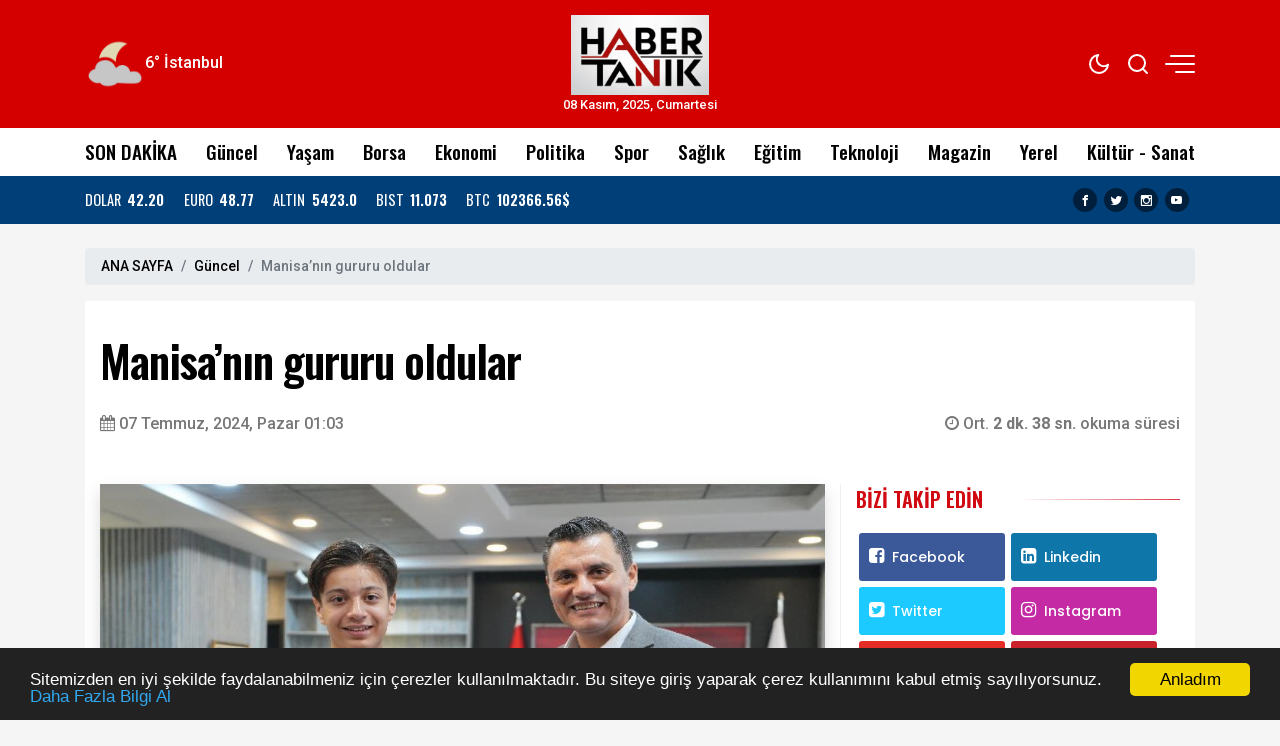

--- FILE ---
content_type: text/html; charset=UTF-8
request_url: https://www.habertanik.com/haber/manisanin-gururu-oldular-3443
body_size: 16066
content:
<!doctype html><html lang="tr"><head>
<link rel="dns-prefetch" href="//www.habertanik.com">
<link rel="dns-prefetch" href="//schema.org">
<link rel="dns-prefetch" href="//cdn.jsdelivr.net">
<link rel="dns-prefetch" href="//cdnjs.cloudflare.com">
<link rel="dns-prefetch" href="//code.jquery.com">
<link rel="dns-prefetch" href="//pagead2.googlesyndication.com">
<link rel="dns-prefetch" href="//www.facebook.com">
<link rel="dns-prefetch" href="//twitter.com">
<link rel="dns-prefetch" href="//www.instagram.com">
<link rel="dns-prefetch" href="//www.youtube.com">
<link rel="dns-prefetch" href="//www.w3.org">
<link rel="dns-prefetch" href="//news.google.com">
<link rel="dns-prefetch" href="//t.me">
<link rel="dns-prefetch" href="//www.linkedin.com">
<link rel="dns-prefetch" href="//www.igfhaber.com">
<link rel="dns-prefetch" href="//www.twitter.com">
<link rel="dns-prefetch" href="//www.onemsoft.com">
<link rel="dns-prefetch" href="//api.whatsapp.com">
<link rel="dns-prefetch" href="//www.googletagmanager.com"><base href="https://www.habertanik.com/" target="_self"><meta charset=utf-8><meta http-equiv="X-UA-Compatible" content="IE=edge"><meta name=viewport content="width=device-width, initial-scale=1, shrink-to-fit=no"><link rel="icon" type=image/png href="https://www.habertanik.com/images/genel/17323032176740d9717e8e7.jpeg"><link rel="canonical" href="https://www.habertanik.com/haber/manisanin-gururu-oldular-3443" ><meta name=theme-color content="#ffffff"><meta name=apple-mobile-web-app-status-bar-style content="#ffffff"><title>Manisa’nın gururu oldular</title><meta name=keywords content=""><meta name=description content="Manisa Büyükşehir Belediye Başkanı Mimar Ferdi Zeyrek, Liselere Geçiş Sistemi’nde (LGS) 500 tam puan alarak Türkiye birinciliği elde eden Manisalı öğrenciler ile bir araya geldi. Başarılarıyla Manisa’nın gururu olduklarını belirten Başkan Ferdi Zeyrek, “Manisa’nın sembolü oldunuz. Bundan sonraki yaşamınızda da Manisa’ya değerler katacağınıza inanıyorum” dedi. "><link rel="image_src" type=image/jpeg href="https://www.habertanik.com/images/haberler/2024/07/manisanin-gururu-oldular-1720303401.webp"><link rel="next" href="https://www.habertanik.com/haber/igfadan-zorunlu-aciklama-3444"><meta name=DC.date.issued content="2024-07-07T01:03:21+03:00"><meta itemprop="keywords" name=news_keywords content=""><meta property="og:type" content="article"><meta property="og:site_name" content="Haber Tanık - Türkiye&#039;nin Son Dakika Güncel Haberleri"><meta property="og:url" content="https://www.habertanik.com/haber/manisanin-gururu-oldular-3443"><meta property="og:title" content="Manisa’nın gururu oldular"><meta property="og:description" content="Manisa Büyükşehir Belediye Başkanı Mimar Ferdi Zeyrek, Liselere Geçiş Sistemi’nde (LGS) 500 tam puan alarak Türkiye birinciliği elde eden Manisalı öğrenciler ile bir araya geldi. Başarılarıyla Manisa’nın gururu olduklarını belirten Başkan Ferdi Zeyrek, “Manisa’nın sembolü oldunuz. Bundan sonraki yaşamınızda da Manisa’ya değerler katacağınıza inanıyorum” dedi. "><meta property="og:image" content="https://www.habertanik.com/images/haberler/2024/07/manisanin-gururu-oldular-1720303401.webp"><meta property="og:image:width" content="760"><meta property="og:image:height" content="760"><meta name=twitter:card content="summary_large_image"><meta name=twitter:image content="https://www.habertanik.com/images/haberler/2024/07/manisanin-gururu-oldular-1720303401.webp"><meta name=twitter:site content="@twitter"><meta name=twitter:url content="https://www.habertanik.com/haber/manisanin-gururu-oldular-3443"><meta name=twitter:title content="Manisa’nın gururu oldular"><meta name=twitter:description content="Manisa Büyükşehir Belediye Başkanı Mimar Ferdi Zeyrek, Liselere Geçiş Sistemi’nde (LGS) 500 tam puan alarak Türkiye birinciliği elde eden Manisalı öğrenciler ile bir araya geldi. Başarılarıyla Manisa’nın gururu olduklarını belirten Başkan Ferdi Zeyrek, “Manisa’nın sembolü oldunuz. Bundan sonraki yaşamınızda da Manisa’ya değerler katacağınıza inanıyorum” dedi. "><meta name=articleSection content="Güncel"><meta itemprop="author" content="Haber Tanık - Türkiye&#039;nin Son Dakika Güncel Haberleri"><meta itemprop="url" content="https://www.habertanik.com/haber/manisanin-gururu-oldular-3443"><meta name=url content="https://www.habertanik.com/haber/manisanin-gururu-oldular-3443"><meta name=articleAuthor content="Alper Doğan"><meta itemprop="thumbnailUrl" content="https://www.habertanik.com/images/tn/2024/07/manisanin-gururu-oldular-1720303401.webp"><meta itemprop="articleSection" content="Güncel"><meta name=datePublished content="2024-07-07T01:03:21+03:00"><meta name=dateModified content="2024-07-07T01:03:21+03:00"><meta itemprop="dateCreated" content="2024-07-07T01:03:21+03:00"><meta itemprop="dateModified" content="2024-07-07T01:03:21+03:00"><meta itemprop="mainEntityOfPage" content="https://www.habertanik.com/haber/manisanin-gururu-oldular-3443"><meta itemprop="headline" content="Manisa’nın gururu oldular"><meta itemprop="image" content="https://www.habertanik.com/images/haberler/2024/07/manisanin-gururu-oldular-1720303401.webp"><script type=application/ld+json id="breadcrumbStructuredData"> { "@context": "https://schema.org", "@type": "BreadcrumbList", "itemListElement": [ { "@type": "ListItem", "position": 1, "name": "Haberler", "item": "https://www.habertanik.com/" },{ "@type": "ListItem", "position": 2, "name": "Güncel", "item": "https://www.habertanik.com/guncel" },{ "@type": "ListItem", "position": 3, "name": "Manisa’nın gururu oldular", "item": "https://www.habertanik.com/haber/manisanin-gururu-oldular-3443" } ] } </script><script type=application/ld+json> { "@context":"http://schema.org", "@type":"NewsArticle", "inLanguage":"tr-TR", "articleSection":"Güncel", "mainEntityOfPage":{"@type":"WebPage","@id":"https://www.habertanik.com/haber/manisanin-gururu-oldular-3443"}, "headline":"Manisa’nın gururu oldular", "genre":"news", "keywords":"","image": {"@type": "ImageObject", "url": "https://www.habertanik.com/images/haberler/2024/07/manisanin-gururu-oldular-1720303401.webp", "width":"640","height":"350"}, "datePublished":"2024-07-07T01:03:21+03:00", "dateModified":"2024-07-07T01:03:21+03:00", "description":"Manisa Büyükşehir Belediye Başkanı Mimar Ferdi Zeyrek, Liselere Geçiş Sistemi’nde (LGS) 500 tam puan alarak Türkiye birinciliği elde eden Manisalı öğrenciler ile bir araya geldi. Başarılarıyla Manisa’nın gururu olduklarını belirten Başkan Ferdi Zeyrek, “Manisa’nın sembolü oldunuz. Bundan sonraki yaşamınızda da Manisa’ya değerler katacağınıza inanıyorum” dedi. ", "author":{"@type":"Person","name":"Haber Tanık - Türkiye&#039;nin Son Dakika Güncel Haberleri"}, "publisher": {"@type": "Organization", "name": "Haber Tanık - Türkiye&#039;nin Son Dakika Güncel Haberleri ", "logo": {"@type": "ImageObject", "url": "https://www.habertanik.com/images/genel/haber-tanik-turkiyenin-son-dakika-guncel-haberleri-logo-1732303217.jpeg"}} } </script><link rel="stylesheet" href="https://cdn.jsdelivr.net/npm/bootstrap@4.6.0/dist/css/bootstrap.min.css"><link rel="stylesheet" href="https://cdnjs.cloudflare.com/ajax/libs/font-awesome/4.7.0/css/font-awesome.min.css" ><link rel="stylesheet" href="https://www.habertanik.com/assets/frontend/tema9/css/animate.min.css"><link rel="stylesheet" href="https://www.habertanik.com/assets/frontend/tema9/css/custom.css"><link rel="stylesheet" href="https://www.habertanik.com/assets/frontend/tema9/css/custom2.css?v=1.2.3"><link rel="stylesheet" href="https://www.habertanik.com/assets/frontend/tema9/css/responsive.css?v=1.2.3"><style> body{ background: #f5f5f5; } html img.logox.dark{ display: none; } html.back-dark img.logox.light{ display: none; } html.back-dark img.logox.dark{ display: block; } .header-top{ background: #d40000; color: #ffffff; } .header-top a{ color: #ffffff; } .header-top a:hover{ color: #000000; } .header-top .right-side ul li span { background: #ffffff; } .header-sub{ background: #ffffff; } .header-sub ul li a{ color: #000000; } .header-sub ul li a:hover{ color: #003f78; } .header-widget{ background: #003f78; color: #ffffff; } .header-widget a{ color: #ffffff; } .header-widget a:hover{ color: #f8f8f8; } .flashNews{ background: #007eb8; color: #ffffff; } .flashNews a{ color: #ffffff; } .flashNews a:hover{ color: #ffffff; } .header-logo, .header-bottom{ background: #ffffff; } .top-bar .toggle{ border: 2px solid #ffffff; } .top-bar .toggle:before{ background: #ffffff; } .main-header .main-nav ul li > a,#off-canvas-toggle, button.search-icon, .nav-menu>li .nav-dropdown li a{ color: #000000; } .main-header .main-nav ul li > a:hover, #off-canvas-toggle:hover, button.search-icon:hover, .nav-menu>li .nav-dropdown li a:hover{ color: #003f78; } .top-bar, .top-bar .toggle{ background: #d40000; } .topbar-inner a, .top-bar ul.header-social-network li a, div.user-account i{ color: #ffffff; } .topbar-inner a:hover,.top-bar ul.header-social-network li a:hover{ color: #000000; } footer{ background: #1c1f22; color: #ffffff; } footer ul li a { color: #ffffff; } footer ul li a:hover { color: #dedede; } .nav-menu > li > a > .submenu-indicator{ display: none; } .homeicon{ display: none !important; } .sticky-bar .homeicon{ display: inline-block !important; } @media only screen and (max-width:480px){ .mobile-tab-menu ul { background: #003f78; } .mobile-tab-menu li a { color: #ffffff; } } </style><style> .widget-actual-btn { width: 100%; padding-left: 0; position: relative; overflow: hidden; height: 70px; border-radius: 5px; background-size: cover; } .widget-actual-btn:before { content: ''; width: 100%; height: 100%; position: absolute; z-index: 10; opacity: .85; background-color: #f1f1f1; -webkit-animation: custom-btn-color-change ease 5s infinite; animation: custom-btn-color-change ease 5s infinite; } .widget-actual-btn:before { background-image: -webkit-gradient(linear,left top,right top,from(#0072bc),to(#004470)); background-image: linear-gradient(to right,#0072bc 0,#004470 100%); background-repeat: repeat-x; filter: progid:DXImageTransform.Microsoft.gradient(startColorstr='#FF0072BC', endColorstr='#FF004470', GradientType=1); } .widget-actual-btn a { width: 100%; height: 100%; position: relative; z-index: 15; display: -webkit-box; display: flex; -webkit-box-pack: center; justify-content: center; -webkit-box-align: center; align-items: center; } .widget-actual-btn a span { font-family: 'Oswald',sans-serif; font-size: 24px; font-weight: 700; color: #fff; } @keyframes custom-btn-color-change{ 0%{background-position: 0;} 50%{background-position: 320px;} 100%{background-position: 0;} } .news-detail img{ max-width:100%; height:auto !important; } .news-detail p { font-family: Poppins,serif; font-size: 16px; line-height: 1.7; margin-bottom: 1.7rem; color: #111; } .news-detail>p:first-of-type:first-letter { font-family: 'Oswald',sans-serif; float: left; font-size: 60px; line-height: 30px; color: #000; margin-top: 10px; padding-right: 10px; display: inline-block; vertical-align: top; } .news-detail h2,.news-detail h3,.news-detail h4,.news-detail h5 { font-size: 1.3rem; font-weight: bold; margin-bottom: 1rem; } blockquote { position: relative; margin: 0 0px 35px; padding: 25px; color: #0a0a0a; background: #fff; box-shadow: 0px 20px 50px 0px rgba(0, 11, 47, 0.08), inset 0px 3px 0px 0px rgba(42, 109, 245, 0.004); border-radius: 0px; font-size: 22px; overflow: hidden; line-height: 32px; font-weight: 400; z-index: 1; border-left: 3px solid #0088cb; } blockquote:before { content: ""; font-size: 120px; position: absolute; background: url(assets/frontend/tema9/images/qu.png) no-repeat right bottom; bottom: -20px; right: 120px; width: 107px; height: 107px; z-index: -1; } .post-author { display: flex; align-items: center; padding: 20px; overflow: hidden; margin: 30px 0; background: #f9f9f9; border-radius: 3px; } .post-author .avatar { margin-right: 20px; } .post-author .avatar img { border-radius: 50%; width: 122px; } .post-author .info .name { margin: 0; color: #0a0a0a; transition: all 0.5s ease 0s; font-size: 20px; font-weight: 800; } .post-author p { font-size: 14px; color: #484959; margin: 9px 0 12px; line-height: 24px; } .post-author .info .designation { display: flex; align-items: center; justify-content: space-between; color: #0a0a0a; margin: 0; font-weight: 600; } .author_social { list-style: none; display: block; margin: 0 !important; } .author_social li { display: inline-block; margin-right: 10px; } .section-heading-line { position: relative; margin-bottom: 15px; border: 0; border-bottom: 1px solid rgba(0,0,0,.1); } .section-headline{ position: relative; padding: 0 0 15px !important; border: 0; margin: 0; display: inline-block !important; width: initial !important; } .section-headline:after { content: ""; background-color: #222; width: 100%; height: 1px; position: absolute; bottom: -1px; left: 0; } .comment-form{ padding: 20px; background-color: #f8f8f8; } .comments-area ul li { font-family: 'Poppins',sans-serif; font-size: 14px; margin-bottom: 20px; padding: 0 50px 10px 0; border-bottom: 1px solid rgba(2, 3, 52, 0.078); } .comments-area ul li .image-comments img { width: 55px; border-radius: 100%; } .comments-area ul li h6 { margin: 0 0 3px; font-size: 16px; color: #0a0a0a; } .comments-area ul li .reply { display: block; font-size: 12px; color: #777; } .comments-area ul li .dsc-comments p { margin: 12px 0 24px; color: #55575c; font-size: 14px; line-height: 20px; } .loader-ellips { font-size: 20px; /* change size here */ position: relative; width: 4em; height: 1em; margin: 10px auto; } .loader-ellips__dot { display: block; width: 1em; height: 1em; border-radius: 0.5em; background: #555; /* change color here */ position: absolute; animation-duration: 0.5s; animation-timing-function: ease; animation-iteration-count: infinite; } .loader-ellips__dot:nth-child(1), .loader-ellips__dot:nth-child(2) { left: 0; } .loader-ellips__dot:nth-child(3) { left: 1.5em; } .loader-ellips__dot:nth-child(4) { left: 3em; } @keyframes reveal { from { transform: scale(0.001); } to { transform: scale(1); } } @keyframes slide { to { transform: translateX(1.5em) } } .loader-ellips__dot:nth-child(1) { animation-name: reveal; } .loader-ellips__dot:nth-child(2), .loader-ellips__dot:nth-child(3) { animation-name: slide; } .loader-ellips__dot:nth-child(4) { animation-name: reveal; animation-direction: reverse; } </style><script src=https://code.jquery.com/jquery-3.6.1.min.js integrity="sha256-o88AwQnZB+VDvE9tvIXrMQaPlFFSUTR+nldQm1LuPXQ=" crossorigin=anonymous></script><script src=https://cdn.jsdelivr.net/npm/bootstrap@4.6.0/dist/js/bootstrap.min.js></script><script src=https://www.habertanik.com/js/jquery.lazy.min.js></script><script async src=https://pagead2.googlesyndication.com/pagead/js/adsbygoogle.js?client=ca-pub-9522646511304715 crossorigin=anonymous></script><meta name=google-site-verification content="EaM68Aj44erh8DbpcgV_xR0FUnEK4UNtGXecKHQIM0o" >
<style>.page_speed_819649669{ height: 0px }</style>
</head><body><div class="back-offcanvas"></div><div class="back-canvas"><div class="close-btn"><a title="Kapat" href="javascript:;" id="nav-close" class="nav-close"><div class="back-close"><span class="line1"></span><span class="line2"></span></div></a></div><ul class="menu-ul clearfix"><li><div class="searchbarm mb-1"><div class="searchbar__wrapperm"><form action="https://www.habertanik.com/ara" method="GET" role="search" class="d-flex w-100"><input autocomplete="off" minlength="3" type=search name=q aria-label="Aranacak Kelime" class="searchbar__input" placeholder="Aramak istediğiniz kelimeyi yazınız." required=""><i class="searchbar__icon hidden-sm-down fa fa-search"></i><button title="Haber Ara" type=submit class="searchbar__button searchbar__button--search"><i class="fa fa-search"></i></button></form></div></div></li><li class="fa fa-angle-right"><a href="https://www.habertanik.com/guncel"> Güncel</a></li><li class="fa fa-angle-right"><a href="https://www.habertanik.com/yasam"> Yaşam</a></li><li class="fa fa-angle-right"><a href="https://www.habertanik.com/borsa"> Borsa</a></li><li class="fa fa-angle-right"><a href="https://www.habertanik.com/ekonomi"> Ekonomi</a></li><li class="fa fa-angle-right"><a href="https://www.habertanik.com/politika"> Politika</a></li><li class="fa fa-angle-right"><a href="https://www.habertanik.com/spor"> Spor</a></li><li class="fa fa-angle-right"><a href="https://www.habertanik.com/saglik"> Sağlık</a></li><li class="fa fa-angle-right"><a href="https://www.habertanik.com/egitim"> Eğitim</a></li><li class="fa fa-angle-right"><a href="https://www.habertanik.com/teknoloji"> Teknoloji</a></li><li class="fa fa-angle-right"><a href="https://www.habertanik.com/magazin"> Magazin</a></li><li class="fa fa-angle-right"><a href="https://www.habertanik.com/yerel"> Yerel</a></li><li class="fa fa-angle-right"><a href="https://www.habertanik.com/kultur-sanat"> Kültür - Sanat</a></li><li class="fa fa-angle-right"><a target="_blank" href="https://www.habertanik.com/webtv"> VİDEO GALERİ</a></li><li class="fa fa-angle-right"><a target="_blank" href="https://www.habertanik.com/yerel-haberler"> YEREL HABERLER</a></li><li class="fa fa-angle-right"><a target="_blank" href="https://www.habertanik.com/burclar-astroloji"> ASTROLOJİ</a></li><li class="fa fa-angle-right"><a target="_blank" href="https://www.habertanik.com/ruya-tabirleri"> RÜYA TABİRLERİ</a></li><li class="fa fa-angle-right"><a target="_blank" href="https://www.habertanik.com/yol-durumu/34"> YOL & TRAFİK</a></li><li class="fa fa-angle-right"><a href="https://www.habertanik.com/roportajlar"> RÖPORTAJLAR</a></li><li class="fa fa-angle-right"><a href="https://www.habertanik.com/biyografiler"> BİYOGRAFİLER</a></li><li class="fa fa-angle-right"><a href="https://www.habertanik.com/firma-rehberi"> FİRMALAR</a></li><li class="fa fa-angle-right"><a href="https://www.habertanik.com/seri-ilanlar"> İLANLAR</a></li><li class="fa fa-angle-right"><a href="https://www.habertanik.com/taziyeler"> TAZİYELER</a></li></ul><div class="canvas-contact"><ul class="social-links"><li><a title="Facebook" rel="nofollow" target="_blank" href="https://www.facebook.com/habertanik"><i class="fa fa-facebook-f"></i></a></li><li><a title="Twitter" rel="nofollow" target="_blank" href="https://twitter.com/twitter"><i class="fa fa-twitter"></i></a></li><li><a title="Instagram" rel="nofollow" target="_blank" href="https://www.instagram.com/haber_tanik/"><i class="fa fa-instagram"></i></a></li><li><a title="Youtube" rel="nofollow" target="_blank" href="https://www.youtube.com/channel/UC_z5KyCWk5w0MBKEQKQ3W1w"><i class="fa fa-youtube"></i></a></li></ul></div></div><div class="bodymain"><div class="header-main"><div class="header-top"><div class="container"><div class="wrapper flex middle position-relative"><div class="left-side equal"><div class="weather"><div class="flex"><div class="flex column line-height-sm"><div class="widget-weather"><span class="conditions"></span><span class="name"><span class="deg temp"></span> İstanbul</span></div></div></div></div></div><div class="center-side equal"><a class="flex center" href="/"><div class="icon-logo"><img class="logox light" height=80 src=https://www.habertanik.com/images/genel/haber-tanik-turkiyenin-son-dakika-guncel-haberleri-logo-1732303217.jpeg alt="Haber Tanık - Türkiye&#039;nin Son Dakika Güncel Haberleri"><img class="logox dark" height=80 src=https://www.habertanik.com/images/genel/haber-tanik-turkiyenin-son-dakika-guncel-haberleri-darkmod-1732303217.jpeg alt="Haber Tanık - Türkiye&#039;nin Son Dakika Güncel Haberleri"></div></a><div class="text-center font-size-8 d-none d-md-block">08 Kasım, 2025, Cumartesi </div></div><div class="right-side topright equal flex middle end"><ul><li class="back-dark-light"><svg xmlns="http://www.w3.org/2000/svg" width=24 height=24 viewBox="0 0 24 24" fill="none" stroke="currentColor" stroke-width="2" stroke-linecap="round" stroke-linejoin="round" class="feather feather-sun back-go-light"><circle cx="12" cy="12" r="5"></circle><line x1="12" y1="1" x2="12" y2="3"></line><line x1="12" y1="21" x2="12" y2="23"></line><line x1="4.22" y1="4.22" x2="5.64" y2="5.64"></line><line x1="18.36" y1="18.36" x2="19.78" y2="19.78"></line><line x1="1" y1="12" x2="3" y2="12"></line><line x1="21" y1="12" x2="23" y2="12"></line><line x1="4.22" y1="19.78" x2="5.64" y2="18.36"></line><line x1="18.36" y1="5.64" x2="19.78" y2="4.22"></line></svg><svg xmlns="http://www.w3.org/2000/svg" width=24 height=24 viewBox="0 0 24 24" fill="none" stroke="currentColor" stroke-width="2" stroke-linecap="round" stroke-linejoin="round" class="feather feather-moon back-go-dark"><path d="M21 12.79A9 9 0 1 1 11.21 3 7 7 0 0 0 21 12.79z"></path></svg></li><li class="back_search"><svg xmlns="http://www.w3.org/2000/svg" width=24 height=24 viewBox="0 0 24 24" fill="none" stroke="currentColor" stroke-width="2" stroke-linecap="round" stroke-linejoin="round" class="feather feather-search"><circle cx="11" cy="11" r="8"></circle><line x1="21" y1="21" x2="16.65" y2="16.65"></line></svg></li><li id="nav-expander" class="nav-expander bar"><span class="back-hum1"></span><span class="back-hum2"></span><span class="back-hum3"></span></li></ul></div></div></div></div><div class="header-sub"><div class="container"><div class="wrapper flex between middle"><ul class="flex between font-weight-5 width-full middle font-size-12"><li><a href="/son-dakika/">SON DAKİKA</a></li><li><a href="https://www.habertanik.com/guncel">Güncel</a></li><li><a href="https://www.habertanik.com/yasam">Yaşam</a></li><li><a href="https://www.habertanik.com/borsa">Borsa</a></li><li><a href="https://www.habertanik.com/ekonomi">Ekonomi</a></li><li><a href="https://www.habertanik.com/politika">Politika</a></li><li><a href="https://www.habertanik.com/spor">Spor</a></li><li><a href="https://www.habertanik.com/saglik">Sağlık</a></li><li><a href="https://www.habertanik.com/egitim">Eğitim</a></li><li><a href="https://www.habertanik.com/teknoloji">Teknoloji</a></li><li><a href="https://www.habertanik.com/magazin">Magazin</a></li><li><a href="https://www.habertanik.com/yerel">Yerel</a></li><li><a href="https://www.habertanik.com/kultur-sanat">Kültür - Sanat</a></li></ul></div></div></div><div class="header-widget"><div class="container"><div class="wrapper flex between middle"><div class="left-side"><ul class="exchange flex line-height-sm font-size-9 mb-0"><li class="flex middle margin-right-md"><div class="title margin-right-sm">DOLAR</div><div class="value font-weight-7 font-size-9">42.20</div></li><li class="flex middle margin-right-md"><div class="title margin-right-sm">EURO</div><div class="value font-weight-7 font-size-9">48.77</div></li><li class="flex middle margin-right-md"><div class="title margin-right-sm">ALTIN</div><div class="value font-weight-7 font-size-9">5423.0</div></li><li class="flex middle margin-right-md d-none d-md-flex"><div class="title margin-right-sm">BIST</div><div class="value font-weight-7 font-size-9">11.073</div></li><li class="flex middle"><div class="title margin-right-sm">BTC</div><div class="value font-weight-7 font-size-9">102366.56$</div></li></ul></div><div class="right-side d-none d-md-block"><div class="flex middle"><ul class="share-header flex center text-dark mb-0"><li class="margin-right-sm"><a title="Facebook" rel="nofollow" href="https://www.facebook.com/habertanik" target="_blank"><i class="icon icon-facebook background-black radius-circle font-size-7"></i></a></li><li class="margin-right-sm"><a title="Twitter" rel="nofollow" href="https://twitter.com/twitter" target="_blank"><i class="icon icon-twitter background-black radius-circle font-size-7"></i></a></li><li class="margin-right-sm"><a title="Instagram" rel="nofollow" href="https://www.instagram.com/haber_tanik/" target="_blank"><i class="icon icon-instagram background-black radius-circle font-size-7"></i></a></li><li class="margin-right-sm"><a title="Youtube" rel="nofollow" href="https://www.youtube.com/channel/UC_z5KyCWk5w0MBKEQKQ3W1w" target="_blank"><i class="icon icon-youtube background-black radius-circle font-size-7"></i></a></li></ul></div></div></div></div></div></div><main class="container mt-4"><div class="single-post-wrapper-scroll"><div class="single-post-wrapper"><nav aria-label="breadcrumb"><ol class="breadcrumb"><li class="breadcrumb-item"><a href="/">ANA SAYFA</a></li><li class="breadcrumb-item"><a href="https://www.habertanik.com/guncel">Güncel</a></li><li class="breadcrumb-item active" aria-current="page">Manisa’nın gururu oldular</li></ol></nav><div class="detail mb-4" haber_id="3443"><h1 class="detail-title mb-4"> Manisa’nın gururu oldular </h1><div class="row align-items-center mb-md-5 mb-4"><div class="col-md-6"><span class="content-meta-date color-grey"><span><i class="fa fa-calendar"></i></span><time class="ml-1" datetime="2024-07-07T01:03:21+03:00">07 Temmuz, 2024, Pazar 01:03</time></span></div><div class="col-md-6"><div class="content-meta"><div class="content-meta-info color-grey"><div class="content-meta-dates d-flex justify-content-md-end"><span><span><i class="fa fa-clock-o"></i> Ort. <strong>2 dk. 38 sn. </strong> okuma süresi </span></span></div></div></div></div></div><div class="row"><div class="col-md-8 pr-md-0"><figure class="mb-md-4 mb-3"><img src=https://www.habertanik.com/images/haberler/2024/07/manisanin-gururu-oldular-1720303401.webp class="img-fluid w-100 shadow" alt="Manisa’nın gururu oldular"></figure><blockquote> Manisa Büyükşehir Belediye Başkanı Mimar Ferdi Zeyrek, Liselere Geçiş Sistemi’nde (LGS) 500 tam puan alarak Türkiye birinciliği elde eden Manisalı öğrenciler ile bir araya geldi. Başarılarıyla Manisa’nın gururu olduklarını belirten Başkan Ferdi Zeyrek, “Manisa’nın sembolü oldunuz. Bundan sonraki yaşamınızda da Manisa’ya değerler katacağınıza inanıyorum” dedi.  </blockquote><div class="position-relative mt-4"><div class="d-flex justify-content-between align-items-center flex-wrap"><div class="d-flex sharebox"><a class="googlenews" target="_blank" rel="nofollow" title="Google News ile Abone Ol" href="https://news.google.com/publications/CAAqBwgKMLOCtgswwJ3NAw?hl=tr&amp;gl=TR&amp;ceid=TR:tr"></a><a onclick="myPopup('https://www.facebook.com/share.php?u=https://www.habertanik.com/haber/manisanin-gururu-oldular-3443', 'facebook', 620, 430);" href="javascript:;" class="facebook" title="Facebook'da paylaş"><span class="fa fa-facebook"></span></a><a onclick="myPopup('https://twitter.com/intent/tweet?url=https://www.habertanik.com/haber/manisanin-gururu-oldular-3443&amp;text=Manisa%E2%80%99n%C4%B1n+gururu+oldular', 'twiiter', 620, 430);" href="javascript:;" class="twitter" title="Twitter'da paylaş"><span class="fa fa-twitter"></span></a><a href="whatsapp://send?text=Manisa’nın gururu oldular - https://www.habertanik.com/haber/manisanin-gururu-oldular-3443" class="whatsapp" title="WHATSAPP' da paylaş"><span class="fa fa-whatsapp"></span></a><a onclick="myPopup('https://t.me/share/url?url=https://www.habertanik.com/haber/manisanin-gururu-oldular-3443&text=Manisa%E2%80%99n%C4%B1n+gururu+oldular', 'telegram', 620, 430);" href="javascript:;" class="linkedin" title="Telegram'da paylaş"><span class="fa fa-telegram"></span></a><a onclick="myPopup('https://www.linkedin.com/sharing/share-offsite/?url=https://www.habertanik.com/haber/manisanin-gururu-oldular-3443', 'linkedin', 620, 430);" href="javascript:;" class="linkedin d-none d-md-inline-block" title="Linkedin'de paylaş"><span class="fa fa-linkedin"></span></a></div><div><ul class="d-flex sharebox"><li><a title="Yorum Yap" href="#yorumyaz3443" class="scrollLink"><i class="fa fa-comment-o"></i></a></li><li><a class="fontbuyut" title="Yazıyı Büyült" href="javascript:;">A+</a></li><li><a class="fontkucult" title="Yazıyı Küçült" href="javascript:;">A-</a></li></ul></div></div></div><div class="news-detail mt-md-5 mt-4 clearfix"><div itemprop="articleBody" property="articleBody" id="haber3443"><p>Manisa Büyükşehir Belediye Başkanı Mimar Ferdi Zeyrek, Liselere Geçiş Sistemi’nde (LGS) 500 tam puan alarak Türkiye birinciliği elde eden Manisalı öğrenciler ile bir araya geldi. Başarılarıyla Manisa’nın gururu olduklarını belirten Başkan Ferdi Zeyrek, “Manisa’nın sembolü oldunuz. Bundan sonraki yaşamınızda da Manisa’ya değerler katacağınıza inanıyorum” dedi. </p><p><strong>MANİSA (İGFA) - </strong>Yurt genelinde 1 milyonun üzerinde öğrencinin katıldığı Liselere Geçiş Sistemi’nde (LGS) Manisa’dan 8 öğrenci Türkiye birincisi oldu. Manisa Büyükşehir Belediye Başkanı Mimar Ferdi Zeyrek, 500 tam puan alan Hilal Koyuncu, Eymen Sunmaz, M. Eymen Çağlayan, Ali Eren Dalgıç, Eren Naymanol ve Ferhat Ege Akarsu, okul idarecileri ve ailelerini ağırladı. Öğrencileri, ailelerini ve öğretmenlerini tebrik eden Başkan Ferdi Zeyrek, bundan sonraki hayatlarında da başarılar diledi.&nbsp;</p><p><br ><strong>“BU GURUR HEM BİZLERE HEM AİLELERİNİZE YAŞATTINIZ”</strong><br >Elde ettikleri başarılarıyla Manisa’nın gururu olduklarını belirten Manisa Büyükşehir Belediye Başkanı Mimar Ferdi Zeyrek, “Manisa’nın sembolü oldunuz. Bundan sonraki yaşamınızda da Manisa’ya değerler katacağınıza inanıyorum. Sizi yetiştiren öğretmenlerinize, ailelerinize çok çok teşekkür ederim. Bu gururu hem bizlere hem ailelerinize yaşattınız, iyi ki yaşattınız. Çok güzel bir şey bu. Manisa’mdan 500 tam puan alarak birinci çıkmak. Nasıl bir duygu sizlerden dinlemek istiyorum. Çünkü bu başarıya şahsım adına ben ulaşamadım. Benim çocuklarım da ulaşamadı. Herkese nasip olmayan bir şey. Bu bir birlikteliğin, bir bütünlüğün, bir hedefin başarısı. O yüzden dolayı ben sizleri çok tebrik ediyorum. Umarım bundan sonraki yaşamınızda da aynı başarıları devam ettirirsiniz, hem Manisa’ya hem ülkeye çok faydalı birer birey olursunuz. Bu benim en büyük isteğim bu olur. Emeklerinden dolayı ailelerinize de teşekkür ediyorum. Çok gurur verici bir şey olsa gerek. Bu gururu sizlere çocuklarınız yaşattı. Umarım bundan sonraki üniversite olacak hayatınızda, ondan sonra iş hayatınız olacak, aynı başarılarınız devam eder” dedi.&nbsp;</p><p><img height=500 src=https://www.igfhaber.com/static/ma/manisa-nin-gururlari-10-1720275604-722.jpeg width=750 ></p><p><strong>“HER ZAMAN YANINIZDA OLMAYA DEVAM EDECEĞİZ”</strong><br >Manisa Büyükşehir Belediyesi olarak tüm öğrencilerin her zaman yanında olmaya devam edeceklerini vurgulayan Başkan Ferdi Zeyrek, “Sizler Manisa’nın gururusunuz. Hem eğitim hayatınızda hem sosyal hayatınızda ne gibi istekleriniz olursa lütfen çekinmeden iletin. Biz sizlerin her zaman yanınızda olmaya devam edeceğiz” ifadelerini kullandı.&nbsp;<br >&nbsp;</p><p><strong>BAŞARILARINI ÖĞRENCİLERDEN DİNLEDİ</strong><br >Başkan Ferdi Zeyrek, daha sonra Türkiye birincisi öğrenciler ve aileleriyle sohbet etti. Elde ettikleri başarıları öğrencilerden dinleyen Başkan Zeyrek, tercih süreçleri ve yerleşmek istedikleri liseler hakkında bilgiler aldı. Tam puan almanın çok güzel bir duygu olduğunu belirten şampiyon öğrenciler de mutluluklarını ifade etti. Başkan Ferdi Zeyrek, Türkiye birincisi öğrencilere hediye takdiminde de bulundu.&nbsp;</p></div></div><div class="news-tags"><a class="news-tags__link" href="https://www.habertanik.com/guncel">#Güncel</a></div><div class="widget widget-actual-btn mt-4"><a href="https://www.habertanik.com/gunun-mansetleri" title="Günün Önemli Manşetleri" target="_blank"><span>GÜNÜN ÖNEMLİ MANŞETLERİ</span><i class="fa fa-arrow-right ml-3 text-light"></i></a></div><a href="https://www.youtube.com/channel/UC_z5KyCWk5w0MBKEQKQ3W1w" rel="nofollow" class="youtube-subscribe my-4" target="_blank"><p class="youtube-subscribe__branding"><i class="fa fa-youtube-play"></i></p><p class="youtube-subscribe__text">Videolar için YouTube kanalımıza <strong class="youtube-subscribe__link">abone olmayı unutmayın!</strong></p><p class="youtube-subscribe__branding"><i class="fa fa-bell" aria-hidden="true"></i></p></a><div class="list-wrapper"><h3 class="list-title">BUNLARA DA BAKABİLİRSİNİZ</h3><ul class="p-0 mb-0"><li><a href="https://www.habertanik.com/haber/hsg-laser-smtech-2025te-akilli-sac-ve-boru-kesme-cozumlerini-tanitti-35168" target="_blank" title="HSG Laser SMTECH 2025’te akıllı sac ve boru kesme çözümlerini tanıttı">HSG Laser SMTECH 2025’te akıllı sac ve boru kesme çözümlerini tanıttı</a></li><li><a href="https://www.habertanik.com/haber/havva-alyurt-portekizde-yeni-basari-hikayesi-yazacak-35167" target="_blank" title="Havva Alyurt, Portekiz’de yeni başarı hikayesi yazacak">Havva Alyurt, Portekiz’de yeni başarı hikayesi yazacak</a></li><li><a href="https://www.habertanik.com/haber/suudi-turizmi-wtm-2025te-izleyicileri-buyulerken-kuresel-ortakliklari-guclendiriyor-35166" target="_blank" title="Suudi turizmi WTM 2025’te izleyicileri büyülerken, küresel ortaklıkları güçlendiriyor">Suudi turizmi WTM 2025’te izleyicileri büyülerken, küresel ortaklıkları güçlendiriyor</a></li><li><a href="https://www.habertanik.com/haber/duzcede-mobil-vinc-telefon-diregini-kirip-olay-yerinden-uzaklasti-35165" target="_blank" title="Düzce’de mobil vinç telefon direğini kırıp olay yerinden uzaklaştı">Düzce’de mobil vinç telefon direğini kırıp olay yerinden uzaklaştı</a></li><li><a href="https://www.habertanik.com/haber/bakan-yumaklidan-bursa-mesaji-yesil-vatan-milyonlarin-kalbinde-yeseriyor-35164" target="_blank" title="Bakan Yumaklı’dan Bursa mesajı: Yeşil Vatan milyonların kalbinde yeşeriyor">Bakan Yumaklı’dan Bursa mesajı: Yeşil Vatan milyonların kalbinde yeşeriyor</a></li></ul></div><div class="entry-bottom mt-15 mb-15"></div><hr><div class="reactions text-center my-5"><ul class="reactions-box"><li onclick="arttir('1','3443')" class="reaction liked emojiBorder1" data-item-icon="liked" data-item-id="1"><div class="count rateEmoji1 page_speed_819649669"><span class="count-text countEmoji1">0</span></div><div class="emoji"><span class="emoji-img"></span><span class="emoji-text">SEVDİM</span></div></li><li onclick="arttir('2','3443')" class="reaction clap emojiBorder2" data-item-icon="clap" data-item-id="2"><div class="count rateEmoji2 page_speed_819649669"><span class="count-text countEmoji2">0</span></div><div class="emoji"><span class="emoji-img"></span><span class="emoji-text">ALKIŞ</span></div></li><li onclick="arttir('3','3443')" class="reaction hahaha emojiBorder3" data-item-icon="hahaha" data-item-id="3"><div class="count rateEmoji3 page_speed_819649669"><span class="count-text countEmoji3">0</span></div><div class="emoji"><span class="emoji-img"></span><span class="emoji-text">KOMİK</span></div></li><li onclick="arttir('4','3443')" class="reaction shocked emojiBorder4" data-item-icon="shocked" data-item-id="4"><div class="count rateEmoji4 page_speed_819649669"><span class="count-text countEmoji4">0</span></div><div class="emoji"><span class="emoji-img"></span><span class="emoji-text">İNANILMAZ</span></div></li><li onclick="arttir('5','3443')" class="reaction unhappy emojiBorder5" data-item-icon="unhappy" data-item-id="5"><div class="count rateEmoji5 page_speed_819649669"><span class="count-text countEmoji5">0</span></div><div class="emoji"><span class="emoji-img"></span><span class="emoji-text">ÜZGÜN</span></div></li><li onclick="arttir('6','3443')" class="reaction angry emojiBorder6" data-item-icon="angry" data-item-id="6"><div class="count rateEmoji6 page_speed_819649669"><span class="count-text countEmoji6">0</span></div><div class="emoji"><span class="emoji-img"></span><span class="emoji-text">KIZGIN</span></div></li></ul></div><div class="post-author my-5"><div class="avatar"><img src=https://www.habertanik.com/images/kullanicilar/no_photo.jpeg alt="Alper Doğan"></div><div class="info w-100"><h4 class="name">Alper Doğan</h4><p><a href="mailto:habertanik@gmail.com">Mail: habertanik@gmail.com</a></p><span class="designation"><a href="https://www.habertanik.com/editorler/alper-dogan-9" class="author-bio-link">Tüm yazıları</a><ul class="author_social"></ul></span></div></div><div class="comment-form border-top-0" id="yorumyaz3443"><div class="callback_message3443"></div><div class="section-heading-line"><h3 class="section-headline"><span>Yorum Yazın</span></h3></div><p class="color-grey"><span>E-posta hesabınız sitede yayımlanmayacaktır. Gerekli alanlar <span aria-hidden="true">*</span> ile işaretlenmişdir.</span></p><form role="form" class="form-contact comment_form" id="frmComments3443"><input type=hidden name=_token value="6vHDTd3mtg7q9nt6ICXEqM0cB3BuEA0y8gCxqv0v"><div class="row"><div class="col-sm-6"><div class="form-group"><input class="form-control" name=isim id="isim3443" type=text placeholder="İsminiz *"></div></div><div class="col-sm-6"><div class="form-group"><input class="form-control" name=email id="email3443" placeholder="E-Posta Adresiniz" type=email></div></div><div class="col-12"><div class="form-group"><textarea class="form-control w-100" id="yorum3443" name=yorum placeholder="Yorumunuz *" cols="30" rows="5"></textarea></div></div></div><input type=hidden name=haberid id="haberid" value="3443"><div class="form-group"><button type=button class="btn btn-dark" onclick="yorumYap('3443')">Yorumu Gönder</button></div></form></div></div><div class="col-md-4 sticky-sidebar"><aside class="sidebar"><div class="widget-area"><div class="widget widget-social-area"><div class="t2">Bizi Takip Edin</div><ul><li class="facebook"><a target="_blank" rel="nofollow" href="https://www.facebook.com/habertanik"><i class="fa fa-facebook-square"></i>Facebook</a></li><li class="linkedin"><a target="_blank" rel="nofollow" href="https://www.linkedin.com"><i class="fa fa-linkedin-square"></i>Linkedin</a></li><li class="twitter"><a target="_blank" rel="nofollow" href="https://www.twitter.com/twitter"><i class="fa fa-twitter-square"></i>Twitter</a></li><li class="instagram"><a target="_blank" rel="nofollow" href="https://www.instagram.com/haber_tanik/"><i class="fa fa-instagram"></i>Instagram</a></li><li class="youtube"><a target="_blank" rel="nofollow" href="https://www.youtube.com/channel/UC_z5KyCWk5w0MBKEQKQ3W1w"><i class="fa fa-youtube-play"></i>Youtube</a></li><li class="pinterest"><a target="_blank" href="/rss"><i class="fa fa-rss"></i>RSS</a></li></ul></div><div class="widget"><div class="t2">Ankete Katılın</div><form class="anketForm"><input type=hidden name=_token value="6vHDTd3mtg7q9nt6ICXEqM0cB3BuEA0y8gCxqv0v"><div class="vote_widget anket_oyla"><div class="anket_detay_message"></div><h5 class="font-size-11">Sitemizi nasıl buldunuz?</h5><ul class="list-group pl-0 mb-3"><li class="list-group-item mr-0 p-2"><input id="option1" type=radio name=data value="1"><label for="option1" class="mb-0 ml-1">Gayet Başarılı</label></li><li class="list-group-item mr-0 p-2"><input id="option2" type=radio name=data value="2"><label for="option2" class="mb-0 ml-1">İdare Eder</label></li><li class="list-group-item mr-0 p-2"><input id="option3" type=radio name=data value="3"><label for="option3" class="mb-0 ml-1">Daha iyi olabilirdi</label></li><li class="list-group-item mr-0 p-2"><input id="option4" type=radio name=data value="4"><label for="option4" class="mb-0 ml-1">Renkler değişmeli</label></li></ul><input type=hidden id="pollId" name=pollId value="1"><div class="vote_buttons"><a href="javascript:;" class="btn btn-dark p-2 mr-1" onclick="anket()">Anketi Oyla</a><a href="https://www.habertanik.com/anketler/sitemizi-nasil-buldunuz-1" class="btn p-2 btn-dark">Oyları Göster</a></div></div></form></div><div class="widget widget-popular-news"><div class="t2">BENZER HABERLER</div><div class="popular-img"><a title="Suudi turizmi WTM 2025’te izleyicileri büyülerken, küresel ortaklıkları güçlendiriyor" href="https://www.habertanik.com/haber/suudi-turizmi-wtm-2025te-izleyicileri-buyulerken-kuresel-ortakliklari-guclendiriyor-35166"><img src=https://www.habertanik.com/images/tn/2025/11/suudi-turizmi-wtm-2025te-izleyicileri-buyulerken-kuresel-ortakliklari-guclendiriyor-1762543807.webp alt="Suudi turizmi WTM 2025’te izleyicileri büyülerken, küresel ortaklıkları güçlendiriyor"></a></div><div class="popular-content"><h4 class="popular-title"><a href="https://www.habertanik.com/haber/suudi-turizmi-wtm-2025te-izleyicileri-buyulerken-kuresel-ortakliklari-guclendiriyor-35166"> Suudi turizmi WTM 2025’te izleyicileri büyülerken, küresel ortaklıkları güçlendiriyor </a></h4><p class="popular-text"> Suudi Turizm Otoritesi, WTM 2025&#039;te 9 anlaşma imzaladı, 27&#039;sine aracılık etti ve 500&#039;den fazla toplantı gerçekleştirdi. 2025&#039;in ilk yarısında 60 milyon ziyaretçi çekerek turizmi büyüten Suudi Arabistan, dünyanın en hızlı büyüyen turistik yerlerinden olma konumunu pekiştiren Muhteşem Etkinlik ve Eğlence Takvimi ile ikonik turistik noktaları sergiledi. &quot;Saudi Land&quot; pavyonu, Formula 1, MDLBEAST Soundstorm, İtalya ve İspanya Süper Kupaları ve WWE Royal Rumble gibi önemli yeni ortaklıkları, kültürel deneyimleri ve dünya standartlarındaki etkinlikleri vurgulayarak tüm dünyanın dikkatini çekti. </p></div></div><div class="widget"><div class="widget-content"><ul class="content-list__wrapper p-0"><li class="content-list__item"><a title="Düzce’de mobil vinç telefon direğini kırıp olay yerinden uzaklaştı" class="content-list__link" href="https://www.habertanik.com/haber/duzcede-mobil-vinc-telefon-diregini-kirip-olay-yerinden-uzaklasti-35165"><span class="content-list__count">1</span><span class="line-clamp2">Düzce’de mobil vinç telefon direğini kırıp olay yerinden uzaklaştı</span></a></li><li class="content-list__item"><a title="Bakan Yumaklı’dan Bursa mesajı: Yeşil Vatan milyonların kalbinde yeşeriyor" class="content-list__link" href="https://www.habertanik.com/haber/bakan-yumaklidan-bursa-mesaji-yesil-vatan-milyonlarin-kalbinde-yeseriyor-35164"><span class="content-list__count">2</span><span class="line-clamp2">Bakan Yumaklı’dan Bursa mesajı: Yeşil Vatan milyonların kalbinde yeşeriyor</span></a></li><li class="content-list__item"><a title="Basın İlan Kurumu’ndan deprem bölgesine muafiyet uzatımı" class="content-list__link" href="https://www.habertanik.com/haber/basin-ilan-kurumundan-deprem-bolgesine-muafiyet-uzatimi-35161"><span class="content-list__count">3</span><span class="line-clamp2">Basın İlan Kurumu’ndan deprem bölgesine muafiyet uzatımı</span></a></li><li class="content-list__item"><a title="Kurtulmuş: Terörsüz Türkiye artık hayat memat meselesidir" class="content-list__link" href="https://www.habertanik.com/haber/kurtulmus-terorsuz-turkiye-artik-hayat-memat-meselesidir-35160"><span class="content-list__count">4</span><span class="line-clamp2">Kurtulmuş: Terörsüz Türkiye artık hayat memat meselesidir</span></a></li><li class="content-list__item"><a title="Edirne Keşan Balık Hali’nde kanalizasyon krizi!" class="content-list__link" href="https://www.habertanik.com/haber/edirne-kesan-balik-halinde-kanalizasyon-krizi-35159"><span class="content-list__count">5</span><span class="line-clamp2">Edirne Keşan Balık Hali’nde kanalizasyon krizi!</span></a></li></ul></div></div></div></aside></div></div></div></div></div><div class="scroller-status"><div class="loader-ellips infinite-scroll-request"><span class="loader-ellips__dot"></span><span class="loader-ellips__dot"></span><span class="loader-ellips__dot"></span><span class="loader-ellips__dot"></span></div><p class="scroller-status__message infinite-scroll-last text-center">Başka haber bulunmuyor!</p></div><p class="pagination"><a class="pagination__next" rel="next" href="https://www.habertanik.com/haber/igfadan-zorunlu-aciklama-3444"></a></p></main><footer class="pt-4 pb-4"><div class="container"><div class="row"><div class="col-lg-3 mb-4"><div class="mb-2">Bizi takip edin</div><div class="social-pages mb-4"><a href="https://www.instagram.com/haber_tanik/" target="_blank" rel="nofollow" class="social-page-button" aria-label="İnstagram"><svg xmlns="http://www.w3.org/2000/svg" width=20.356 height=20.36 viewBox="0 0 20.356 20.36"><g transform="translate(-0.449)"><path d="M20.754,5.986a7.44,7.44,0,0,0-.473-2.47A5.216,5.216,0,0,0,17.3.537a7.459,7.459,0,0,0-2.47-.473C13.742.012,13.4,0,10.631,0s-3.11.012-4.2.06a7.442,7.442,0,0,0-2.47.473A4.968,4.968,0,0,0,2.16,1.71a5.013,5.013,0,0,0-1.173,1.8,7.46,7.46,0,0,0-.473,2.47c-.052,1.09-.064,1.436-.064,4.2s.012,3.11.06,4.2a7.439,7.439,0,0,0,.473,2.47,5.215,5.215,0,0,0,2.979,2.979,7.46,7.46,0,0,0,2.47.473c1.086.048,1.432.06,4.2.06s3.11-.012,4.2-.06a7.438,7.438,0,0,0,2.47-.473,5.208,5.208,0,0,0,2.979-2.979,7.465,7.465,0,0,0,.473-2.47c.048-1.086.06-1.432.06-4.2S20.8,7.072,20.754,5.986ZM18.92,14.3a5.581,5.581,0,0,1-.35,1.889,3.377,3.377,0,0,1-1.933,1.933,5.6,5.6,0,0,1-1.889.35c-1.074.048-1.4.06-4.113.06s-3.043-.012-4.113-.06a5.578,5.578,0,0,1-1.889-.35,3.133,3.133,0,0,1-1.169-.76,3.165,3.165,0,0,1-.76-1.169,5.6,5.6,0,0,1-.35-1.889c-.048-1.074-.06-1.4-.06-4.113s.012-3.043.06-4.113A5.578,5.578,0,0,1,2.7,4.188a3.1,3.1,0,0,1,.764-1.169,3.161,3.161,0,0,1,1.169-.76,5.6,5.6,0,0,1,1.889-.35c1.074-.048,1.4-.06,4.113-.06s3.043.012,4.113.06a5.581,5.581,0,0,1,1.889.35,3.131,3.131,0,0,1,1.169.76,3.165,3.165,0,0,1,.76,1.169,5.6,5.6,0,0,1,.35,1.889c.048,1.074.06,1.4.06,4.113S18.968,13.225,18.92,14.3Zm0,0" transform="translate(0 0)" fill="#fff"></path><path d="M130.18,124.5a5.23,5.23,0,1,0,5.23,5.23A5.232,5.232,0,0,0,130.18,124.5Zm0,8.623a3.393,3.393,0,1,1,3.393-3.393A3.393,3.393,0,0,1,130.18,133.123Zm0,0" transform="translate(-119.548 -119.548)" fill="#fff"></path><path d="M364.891,89.823A1.221,1.221,0,1,1,363.67,88.6,1.221,1.221,0,0,1,364.891,89.823Zm0,0" transform="translate(-347.602 -85.078)" fill="#fff"></path></g></svg></a><a href="https://www.facebook.com/habertanik" target="_blank" rel="nofollow" class="social-page-button" aria-label="Facebook"><svg xmlns="http://www.w3.org/2000/svg" width=9.476 height=18.949 viewBox="0 0 9.476 18.949"><path d="M13.933,3.146h1.73V.133A22.339,22.339,0,0,0,13.142,0c-2.494,0-4.2,1.569-4.2,4.452V7.106H6.187v3.368H8.939V18.95h3.375V10.475h2.641l.419-3.368H12.313V4.786c0-.974.263-1.64,1.619-1.64Z" transform="translate(-6.187)" fill="#fff"></path></svg></a><a href="https://twitter.com/twitter" target="_blank" rel="nofollow" class="social-page-button" aria-label="Twitter"><svg xmlns="http://www.w3.org/2000/svg" width=15.999 height=13 viewBox="0 0 15.999 13"><path d="M16,49.539a6.839,6.839,0,0,1-1.89.518,3.262,3.262,0,0,0,1.443-1.813,6.555,6.555,0,0,1-2.08.794A3.28,3.28,0,0,0,7.8,51.281a3.377,3.377,0,0,0,.076.748A9.284,9.284,0,0,1,1.114,48.6a3.281,3.281,0,0,0,1.008,4.384,3.239,3.239,0,0,1-1.482-.4v.036a3.3,3.3,0,0,0,2.628,3.223,3.274,3.274,0,0,1-.86.108,2.9,2.9,0,0,1-.621-.056,3.311,3.311,0,0,0,3.065,2.285,6.591,6.591,0,0,1-4.067,1.4A6.145,6.145,0,0,1,0,59.528,9.234,9.234,0,0,0,5.032,61a9.271,9.271,0,0,0,9.336-9.334c0-.145,0-.285-.012-.424A6.544,6.544,0,0,0,16,49.539Z" transform="translate(0 -48)" fill="#fff"></path></svg></a><a href="https://www.youtube.com/channel/UC_z5KyCWk5w0MBKEQKQ3W1w" target="_blank" rel="nofollow" class="social-page-button" aria-label="Youtube"><svg xmlns="http://www.w3.org/2000/svg" width=17.711 height=12.4 viewBox="0 0 17.711 12.4"><path d="M17.346-4.142A2.219,2.219,0,0,0,15.785-5.7a51.842,51.842,0,0,0-6.93-.379,53.862,53.862,0,0,0-6.93.365A2.264,2.264,0,0,0,.365-4.142,23.38,23.38,0,0,0,0,.118a23.294,23.294,0,0,0,.365,4.26A2.219,2.219,0,0,0,1.926,5.939a51.936,51.936,0,0,0,6.93.379,53.862,53.862,0,0,0,6.93-.365,2.219,2.219,0,0,0,1.561-1.561,23.388,23.388,0,0,0,.365-4.26A22.194,22.194,0,0,0,17.346-4.142ZM7.09,2.774v-5.31L11.7.118Zm0,0" transform="translate(0 6.082)" fill="#fff"></path></svg></a></div></div><div class="col-lg-9"><div class="row"><div class="col-6 col-lg-4 mb-4"><ul class="mb-4"><li><a href="https://www.habertanik.com/fotogaleri">Foto Galeri</a></li><li><a href="https://www.habertanik.com/webtv">Video Galeri</a></li><li class="cat-item"><a href="https://www.habertanik.com/yerel-haberler">Yerel Haberler</a></li><li><a href="https://www.habertanik.com/nobetci-eczaneler">Nöbetçi Eczaneler</a></li><li><a href="https://www.habertanik.com/firma-rehberi">Firma Rehberi</a></li><li><a href="https://www.habertanik.com/seri-ilanlar">Seri İlanlar</a></li></ul></div><div class="col-6 col-lg-4 mb-4"><ul><li><a href="https://www.habertanik.com/roportajlar">Röportajlar</a></li><li><a href="https://www.habertanik.com/biyografiler">Biyografiler</a></li><li><a target="_blank" href="https://www.habertanik.com/burclar-astroloji">Astroloji</a></li><li><a target="_blank" href="https://www.habertanik.com/ruya-tabirleri"> Rüya Tabirleri </a></li><li><a href="https://www.habertanik.com/taziyeler">Taziyeler</a></li><li><a href="https://www.habertanik.com/yol-durumu/34">Yol Trafik Durumu</a></li></ul></div><div class="col-6 col-lg-4 mb-4"><ul><li><a target="_blank" href="https://www.habertanik.com/sayfa/kunye-1">Künye</a></li><li><a target="_blank" href="https://www.habertanik.com/sayfa/gizlilik-politikasi-2">Gizlilik Politikası</a></li><li><a target="_blank" href="https://www.habertanik.com/rss">RSS</a></li><li><a target="_blank" href="https://www.habertanik.com/sitemap.xml">Sitemap</a></li><li><a target="_blank" href="https://www.habertanik.com/sitene-ekle">Sitene Ekle</a></li><li><a target="_blank" href="https://www.habertanik.com/haber-arsivi">Arşiv</a></li><li><a target="_blank" href="https://www.habertanik.com/iletisim">İletişim</a></li></ul></div></div></div><div class="col-lg-12"><hr><p class="small text-muted m-0">https://www.habertanik.com/ internet sitesinde yayınlanan yazı, haber, video ve fotoğrafların her türlü hakkı saklıdır. İzin alınmadan, kaynak gösterilerek dahi kullanılamaz.<br>Copyright © 2025 Haber Tanık - Tüm hakları saklıdır. | Yazılım: <a title="Haber Yazılımı" target="_blank" href="https://www.onemsoft.com/haber-yazilimi">Onemsoft</a></p></div></div></div></footer></div><div class="search-popup display-none"><div class="search-wrapper fixed top-0 bottom-0 right-0 left-0 flex center middle"><form class="position-relative" id="searchform" action="https://www.habertanik.com/ara" method="GET" role="search"><input class="font-size-20 line-height-md" type=text value="" autocomplete="off" minlength="3" name=q id="q" placeholder="Haber ara"><div class="icon icon-search position-absolute text-light font-size-18 cursor-pointer padding-sm"><input class="position-absolute top-0 bottom-0 right-0 left-0" type=submit></div></form></div><div class="icon icon-cross position-fixed right-0 top-0 padding-md font-size-18 cursor-pointer"></div></div><a title="Yukarı Çık" href="javascript:;" id="return-to-top"><i class="fa fa-arrow-up"></i></a><div class="mobile-tab-menu d-block d-md-none"><ul><li><a href="/"><i class="fa fa-home"></i><span>Anasayfa</span></a></li><li><a href="/yazarlar"><i class="fa fa-users"></i><span>Yazarlar</span></a></li><li class="back_search"><a href="javascript:;"><i class="fa fa-search"></i><span>Haber Ara</span></a></li><li><a href="https://api.whatsapp.com/send?phone=+90 552 551 53 53" title="Whatsapp İhbar Hattı" target="_blank"><i class="fa fa-whatsapp"></i><span>İhbar Hattı</span></a></li><li class="nav-expander"><a href="javascript:;"><i class="fa fa-align-right"></i><span>Menu</span></a></li></ul></div><script async src=https://www.googletagmanager.com/gtag/js?id=G-BBKNE2HJZZ></script><script> window.dataLayer = window.dataLayer || []; function gtag(){dataLayer.push(arguments);} gtag('js', new Date()); gtag('config', 'G-BBKNE2HJZZ'); </script><script> $(window).scroll(function() { if ($(this).scrollTop() >= 500) { $('#return-to-top').fadeIn(200); } else { $('#return-to-top').fadeOut(200); } }); $('#return-to-top').click(function() { $('body,html').animate({ scrollTop : 0 }, 500); }); $(document).ready(function () { var pos = 250; var win = $(window); $("div.reklamkodumsol").css("top",pos+20); $("div.reklamkodumsag").css("top",pos+20); win.on("scroll", function() { win.scrollTop() >= pos ? $("div.reklamkodumsol").css("top","40px") : $("div.reklamkodumsol").css("top",pos+30); win.scrollTop() >= pos ? $("div.reklamkodumsag").css("top","40px") : $("div.reklamkodumsag").css("top",pos+30); }); var navexpander = $('.nav-expander'); if(navexpander.length){ $('.nav-expander, #nav-close, .back-offcanvas').on('click',function(e){ e.preventDefault(); $('body').toggleClass('nav-expanded'); }); } $('.back-dark-light').on('click', function(e) { $('body').toggleClass('back_dark__mode'); e.stopPropagation(); }); $(".back_search").click(function(){ $(".search-popup").fadeIn(100); $(".search-popup input[type='text']").focus(); $(".bodymain").addClass("search")}); $(".search-popup .icon-cross").click(function(){ $(".search-popup").fadeOut(100); $(".bodymain").removeClass("search") }); }); var back_go_dark=$(".back-go-dark");if(back_go_dark.length){localStorage.getItem("backtheme");let a=document.querySelector(".back-go-dark"),b=document.querySelector(".back-go-light"),e=function(){document.documentElement.classList.add("back-dark"),localStorage.setItem("backtheme","back-dark")},f=function(){document.documentElement.classList.remove("back-dark"),localStorage.setItem("backtheme","light")};document.addEventListener("DOMContentLoaded",function(){localStorage.getItem("backtheme"),"back-dark"===localStorage.backtheme?e():"light"===localStorage.backtheme&&f()}),a.addEventListener("click",function(){e()}),b.addEventListener("click",function(){f()})} function havaDurumu() { let e = 34, a = $(".temp"), b = $((".conditions")); $.ajax({ headers: { 'X-CSRF-TOKEN': '6vHDTd3mtg7q9nt6ICXEqM0cB3BuEA0y8gCxqv0v' }, url: "/hava-durumu/ajax", data: {sehir_isim: e}, type: "GET", success: function (e) { a.empty(); let i = '<img width=60 height=60 alt="hava durumu" src="/images/havadurumu/' + e.icon + '">'; let d = e.derece + '&deg;'; a.append(d); b.append(i); } }) } havaDurumu();</script><script src=https://www.habertanik.com/assets/frontend/tema9/js/jquery.theia.sticky.js></script><script> $.ajaxSetup({headers: {'X-CSRF-TOKEN': '6vHDTd3mtg7q9nt6ICXEqM0cB3BuEA0y8gCxqv0v'}}); $("a.scrollLink").click(function (event) { event.preventDefault(); $("html, body").animate({scrollTop: $($(this).attr("href")).offset().top - 100}, 500); }); $('.fontbuyut').click(function () { curSize = parseInt($('.news-detail p').css('font-size')) + 2; if (curSize <= 28) $('.news-detail p').css('font-size', curSize); }); $('.fontkucult').click(function () { curSize = parseInt($('.news-detail p').css('font-size')) - 2; if (curSize >= 12) $('.news-detail p').css('font-size', curSize); }); var stickySidebar = function() { $('.sticky-sidebar').theiaStickySidebar(); }; stickySidebar(); function myPopup(myURL, title, myWidth, myHeight) { var left = (screen.width - myWidth) / 2; var top = (screen.height - myHeight) / 4; var myWindow = window.open(myURL, title, 'toolbar=no, location=no, directories=no, status=no, menubar=no, scrollbars=no, resizable=no, copyhistory=no, width=' + myWidth + ', height=' + myHeight + ', top=' + top + ', left=' + left); } function arttir(emoji_id, haber_id) { $.ajax({ url: '/emoji-oy-arttir/ajax', type: 'POST', data: {emoji_id: emoji_id, haber_id: haber_id}, success: function (response) { if (response.status === 'success') { $('.rateEmoji' + emoji_id).css('background-color', '#163471'); $('.emojiBorder' + emoji_id).css('border-bottom-color', '#3b5998'); $.each(response.data, function (i, v) { $('.rateEmoji' + v.id).css('height', v.yuzde); $('.countEmoji' + v.id).empty().append(v.sayi); if (v.sayi === 0) { $('.emojiBorder' + v.id).css('border-bottom-color', '#ffffff'); } }); } } }); } function yorumYap(haberid){ let isim = $('#isim'+haberid).val(); let email = $('#email'+haberid).val(); let yorum = $('#yorum'+haberid).val(); $.ajax({ type: "POST", url: '/haberyorum', data: {isim: isim, email: email, yorum: yorum, haberid: haberid}, dataType: 'json', success: function (response) { $(".callback_message"+haberid).empty().append("<div class='alert alert-success'>" + response.msg + "</div>"); $('#frmComments'+haberid)[0].reset(); setTimeout(function () { $('.callback_message'+haberid).hide(); }, 2000); }, error: function (request, status, error) { let responseData = JSON.parse(request.responseText); let content = ''; $.each(responseData.errors,function (item, value) { content += value[0]+' '; }); $(".callback_message"+haberid).empty().append("<div class='alert alert-danger'>"+ content +"</div>"); } }); } </script><script src=https://www.habertanik.com/assets/frontend/tema9/js/infinite-scroll.pkgd.min.js></script><script> let nextURL = ""; function updateNextURL(doc) { nextURL = $(doc).find('.pagination__next').attr('href'); if (!nextURL){ nextURL = false; } } updateNextURL(document); var $container = $('.single-post-wrapper-scroll').infiniteScroll({ path: function () { if(nextURL !== false){ return nextURL; }else{ return ''; } }, historyTitle: true, history: 'push', prefill: true, append: '.single-post-wrapper', status: '.scroller-status', hideNav: '.pagination' }); $container.on('history.infiniteScroll', function (event, title, path) { ga('set', 'page', location.pathname); ga('send', 'pageview'); }); $container.on('load.infiniteScroll', function (event, response, path) { updateNextURL(response); }); $container.on('append.infiniteScroll', function (event, error, path) { $("a.scrollLink").click(function (event) { event.preventDefault(); $("html, body").animate({scrollTop: $($(this).attr("href")).offset().top - 100}, 500); }); $('.fontbuyut').click(function () { curSize = parseInt($('.news-detail p').css('font-size')) + 2; if (curSize <= 28) $('.news-detail p').css('font-size', curSize); }); $('.fontkucult').click(function () { curSize = parseInt($('.news-detail p').css('font-size')) - 2; if (curSize >= 12) $('.news-detail p').css('font-size', curSize); }); }); </script><script> function anket() { let form = $('.anketForm'); $.ajax({ type: "POST", url: "https://www.habertanik.com/anketler/oy-ver", data: form.serialize(), success : function (response) { $('.anket_detay_message').empty().append(response.message); setTimeout(function () { window.location.reload(); },2000) }, error: function (request, status, error) { var responseData = JSON.parse(request); var content = ''; console.log(responseData); } }); } function anketSend() { let form = $('.anketForm'); $.ajax({ type: "POST", url: "https://www.habertanik.com/anketler/oy-ver", data: form.serialize(), success : function (response) { $('.anket_detay_message').empty().append(response.message); setTimeout(function () { window.location.reload(); },2000) }, error: function (request, status, error) { var responseData = JSON.parse(request); var content = ''; console.log(responseData); } }); } function addLink() { var body_element = document.getElementsByTagName('body')[0]; var selection; selection = window.getSelection(); var pagelink = "<br ><br > Kaynak Linki = <a target='_blank' href='"+document.location.href+"'>"+document.location.href+"</a><br >"; var copytext = selection + pagelink; var newdiv = document.createElement('div'); newdiv.style.position='absolute'; newdiv.style.left='-99999px'; body_element.appendChild(newdiv); newdiv.innerHTML = copytext; selection.selectAllChildren(newdiv); window.setTimeout(function() { body_element.removeChild(newdiv); },0); } document.oncopy = addLink; </script><script type=text/javascript> $(document).ready(function(){ $('.toggle').click(function(){ $('.toggle').prop('checked', true); $('body').toggleClass('night'); if($(this).is(':checked')){ $.cookie('night', 'yes', { expires: 1, path: '/' }); }else{ $.cookie('night', 'false', { expires: 1,path: '/' }); } }); $(".lazy").lazy({ effect: 'fadeIn', threshold: 400 }); });</script><script type=text/javascript src=https://www.habertanik.com/js/cookie.min.js></script><script type=text/javascript> window.cookieconsent_options = {"message":"Sitemizden en iyi şekilde faydalanabilmeniz için çerezler kullanılmaktadır. Bu siteye giriş yaparak çerez kullanımını kabul etmiş sayılıyorsunuz.","dismiss":"Anladım","learnMore":"Daha Fazla Bilgi Al","link":"/sayfa/gizlilik-politikasi-2","theme":"dark-bottom"};</script></body></html>

--- FILE ---
content_type: text/html; charset=utf-8
request_url: https://www.google.com/recaptcha/api2/aframe
body_size: 266
content:
<!DOCTYPE HTML><html><head><meta http-equiv="content-type" content="text/html; charset=UTF-8"></head><body><script nonce="G5IbDXgdmtDVbveSRVy-uQ">/** Anti-fraud and anti-abuse applications only. See google.com/recaptcha */ try{var clients={'sodar':'https://pagead2.googlesyndication.com/pagead/sodar?'};window.addEventListener("message",function(a){try{if(a.source===window.parent){var b=JSON.parse(a.data);var c=clients[b['id']];if(c){var d=document.createElement('img');d.src=c+b['params']+'&rc='+(localStorage.getItem("rc::a")?sessionStorage.getItem("rc::b"):"");window.document.body.appendChild(d);sessionStorage.setItem("rc::e",parseInt(sessionStorage.getItem("rc::e")||0)+1);localStorage.setItem("rc::h",'1762553713223');}}}catch(b){}});window.parent.postMessage("_grecaptcha_ready", "*");}catch(b){}</script></body></html>

--- FILE ---
content_type: text/css
request_url: https://www.habertanik.com/assets/frontend/tema9/css/responsive.css?v=1.2.3
body_size: 1304
content:
/* Tablet desktop :768px. */
@media (min-width:768px){

}

/* small mobile :992px. */
@media (max-width:992px){
    .p-row-sm {
        margin-left: -7.5px;
        margin-right: -7.5px;
    }
    .p-row-sm > div[class^="col"] {
        padding-left: 7.5px;
        padding-right: 7.5px;
    }

    .header-sub{
        display: none;
    }
    div.reklamkodumsol {
        display: none !important
    }
    div.reklamkodumsag {
        display: none !important
    }
}

/* small mobile :768px. */
@media (max-width:768px){

}

/* Large Mobile :480px. */
@media only screen and (max-width:480px){
    .font-size-10 {
        font-size: .85rem !important;
    }
    .margin-right-md {
        margin-right: 12px;
    }
    #flashSlide {
        padding-left: 0;
        width: 99%;
    }
    #flashSlide a{
        display: -webkit-box;
        -webkit-line-clamp: 1;
        -webkit-box-orient: vertical;
        overflow: hidden;
    }
    .flashNews .head {
        display: none;
    }
    .news-flash__content img {
        width: 200px;
    }
    .news-flash__button{
        display: none;
    }
    .news-flash__h4{
        -webkit-line-clamp: 3;
        max-height: 80px;
        font-size: 18px;
    }
    .icon-logo img{
        height: 60px;
    }
    .header-top .left-side.equal{
        display: none;
    }
    .header-sub{
        display: none;
    }
    .header-top .wrapper {
        height: 4.5rem;
    }
    .back-canvas {
        padding: 46px 25px 50px 25px;
        width: 95%;
    }
    .slider-1 .swiper-pagination {
        text-align: center;
        background-color: #000;
        position: inherit;
        height: 30px;
        display: flex;
        flex-wrap: nowrap;
        align-items: center;
        justify-content: center;
    }
    .slider-1 .swiper-pagination .swiper-pagination-bullet {
        margin: 0 3px!important;
        background-color: #cacaca;
        width: 10px;
        height: 10px;
        border: none;
        border-radius: 100%;
    }
    .slider-1 .swiper-pagination .swiper-pagination-bullet-active {
        background-color: #d5151c;
        border-color: #d5151c;
        opacity: 1;
        color: #fff;
    }

    .slider-manset .swiper-slide .slider-desc {
        padding: 10px 10px 15px 15px;
        min-height: 50px;
    }
    .slider-manset .swiper-slide .slider-desc h3.baslik {
        font-size: 1rem;
        line-height: 1.3em;
    }
    .slider-manset .swiper-pagination {
        align-items: center;
        justify-content: center;
        height: 30px;
    }
    .slider-manset .swiper-pagination .swiper-pagination-bullet {
        margin: 0 3px!important;
        background-color: #cacaca;
        width: 10px;
        height: 10px;
        border: none;
        border-radius: 100%;
    }
    .slider-manset .swiper-pagination .swiper-pagination-bullet-active {
        background-color: #d5151c;
        border-color: #d5151c;
        opacity: 1;
        color: #fff;
    }
    .slider-1 .swiper-slide .title {
        font-size: 1rem;
        width: 18rem;
    }
    .slider-manset .swiper-slide .slider-desc-red {
        font-size: .8rem !important;
        padding: 10px !important;
        min-height: 40px !important;
    }
    .slider-manset .swiper-slide .slider-desc-red .baslik {
        font-size: .8rem;
    }
    .padding-lg {
        padding: .5rem;
    }
    .news-item-title {
        height: 65px;
    }
    .searchbarm{
        width: 95%;
    }
    .search-popup input[type=text] {
        width: 21rem;
    }
    .text-news-item{
        margin: 12px 0;
    }
    .news-item-title-noshadow {
        font-size: 16px;
        display: -webkit-box;
        -webkit-line-clamp: 3;
        -webkit-box-orient: vertical;
        overflow: hidden;
    }
    .detail-title{
        font-size: 26px !important;
        line-height: 38px;
        margin: 0 0 20px 0 !important;
    }
    .detail blockquote{
        padding: 15px;
        font-size: 18px;
        line-height: 24px;
    }
    .post-author{
        margin-top: 2rem!important;
        margin-bottom: 2rem!important;
    }
    .post-author .avatar img {
        width: 55px !important;
    }
    .post-author .info .name{
        font-size: 14px !important;
    }
    .post-author .info .designation{
        font-size: 14px !important;
    }
    .post-author p {
        font-size: 12px !important;
        margin: 9px 0 9px !important;
        line-height: normal !important;
    }
    .widget-popular-news .popular-text {
        display: -webkit-box;
        -webkit-line-clamp: 5;
        -webkit-box-orient: vertical;
        overflow: hidden;
        margin-bottom: 0;
        padding: 0;
    }
    .widget-popular-news .popular-text:before {
        height: 0;
    }
    .sharebox a {
        margin: 0 4px;
    }
    .sharebox a:first-child {
        margin-left: 0;
    }
    .sharebox a.googlenews{
        margin-bottom: 10px;
    }
    .youtube-subscribe__text,.detail .list-wrapper .list-title{
        font-size: 16px;
    }
    aside.sidebar{
        margin-top: 1rem;
    }
    h2.video-baslik {
        font-size: 1.1rem;
    }
    .video-container .swiper-slide .slider-desc h3.baslik, .foto-container .swiper-slide .slider-desc h3.baslik {
        font-size: 1rem;
    }
    .container-video hr, .container-foto hr {
        margin-top: .4rem;
        margin-bottom: 1rem;
    }
    .video-haber{
        display: flex;
        align-items: center;
    }
    .img-thumbnail.float-left{
        float: none !important;
        margin-bottom: 15px;
    }
    .mobile-tab-menu {
        position: fixed;
        bottom: 0;
        left: 0;
        height: auto;
        background-color: transparent;
        width: 100%;
        text-align: center;
        z-index: 40;
        box-shadow: none;
        border-radius: 0;
    }
    .mobile-tab-menu ul {
        display: flex;
        justify-content: space-between;
        flex-wrap: wrap;
        border-radius: 15px 15px 0 0;
        overflow: hidden;
        box-shadow: 2px -5px 9px 0 rgba(0, 0, 0,  .45);
        background: #003f78;
    }
    .mobile-tab-menu li {
        display: inline-block;
        padding: 0 10px;
    }
    .mobile-tab-menu li a {
        color: #fff;
        padding: 11px 0;
        margin: 0;
        text-align: center;
        position: relative;
        display: block;
    }
    .mobile-tab-menu li i {
        font-size: 18px;
        display: block;
    }
    .mobile-tab-menu li a span {
        display: block;
        font-size: 15px;
        padding-top: 4px;
        font-family: 'Oswald',sans-serif;
    }

    #return-to-top {
        position: fixed;
        bottom: 80px;
        right: 0px;
        background: rgb(0, 0, 0);
        background: rgba(0, 0, 0, 0.7);
        width: 30px;
        height: 30px;
        display: block;
        text-decoration: none;
        -webkit-border-radius: 30px;
        -moz-border-radius: 30px;
        border-radius: 30px;
        display: none;
        -webkit-transition: all 0.3s linear;
        -moz-transition: all 0.3s ease;
        -ms-transition: all 0.3s ease;
        -o-transition: all 0.3s ease;
        transition: all 0.3s ease;
    }
    #return-to-top i {
        color: #fff;
        margin: 0;
        position: relative;
        left: 7px;
        top: 4px;
        font-size: 17px;
        -webkit-transition: all 0.3s ease;
        -moz-transition: all 0.3s ease;
        -ms-transition: all 0.3s ease;
        -o-transition: all 0.3s ease;
        transition: all 0.3s ease;
    }
    #return-to-top:hover {
        background: rgba(0, 0, 0, 0.9);
    }
    #return-to-top:hover i {
        color: #fff;
        top: 5px;
    }
    .news-flash__content img {
        width: 135px;
    }
    .news-flash__h4 {
        font-size: 16px;
    }
    .news-flash__heading, .news-flash__heading2 {
        padding: 15px;
    }
}

/*Other*/
@media (max-width:767px){
    #scrollUp{right:16px}
    .sticky-logo{display:block!important}
    .recent-articles .single-recent .what-cap h4{font-size:13px}
    .social-share ul li{margin:0 7px}
    .comment-form .name{padding-right:0px;margin-bottom:1rem}
}
@media only screen and (min-width:768px) and (max-width:991px){
    .header-sticky.sticky-bar.sticky .main-nav ul>li>a{padding:33px 13px}
    .header-sticky.sticky-bar.sticky .main-nav .sub-menu{right:0;left:inherit}
}
@media only screen and (min-width:576px) and (max-width:767px){
    .sticky-logo{display:block!important}
}


--- FILE ---
content_type: image/svg+xml
request_url: https://www.habertanik.com/assets/frontend/tema9/images/uzgun.svg
body_size: -229
content:
<svg xmlns="http://www.w3.org/2000/svg" viewBox="0 0 64 64" enable-background="new 0 0 64 64"><circle cx="32" cy="32" r="30" fill="#ffdd67"/><g fill="#664e27"><circle cx="20.5" cy="24.6" r="5"/><circle cx="43.5" cy="24.6" r="5"/><path d="m19.4 45.8c8.1-5.7 17.1-5.6 25.2 0 1 .7 1.8-.5 1.2-1.6-2.5-4-7.4-7.7-13.8-7.7s-11.3 3.6-13.8 7.7c-.6 1.1.2 2.3 1.2 1.6"/></g></svg>